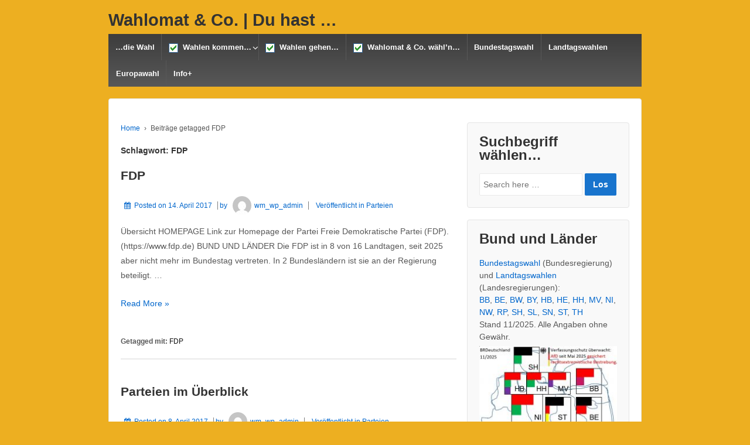

--- FILE ---
content_type: text/html; charset=UTF-8
request_url: https://wahlomat.co/tag/fdp/
body_size: 14363
content:
	<!doctype html>
	<!--[if !IE]>
	<html class="no-js non-ie" dir="ltr" lang="de" prefix="og: https://ogp.me/ns#"> <![endif]-->
	<!--[if IE 7 ]>
	<html class="no-js ie7" dir="ltr" lang="de" prefix="og: https://ogp.me/ns#"> <![endif]-->
	<!--[if IE 8 ]>
	<html class="no-js ie8" dir="ltr" lang="de" prefix="og: https://ogp.me/ns#"> <![endif]-->
	<!--[if IE 9 ]>
	<html class="no-js ie9" dir="ltr" lang="de" prefix="og: https://ogp.me/ns#"> <![endif]-->
	<!--[if gt IE 9]><!-->

<html class="no-js" dir="ltr" lang="de" prefix="og: https://ogp.me/ns#" > <!--<![endif]-->

	<head>

		<meta charset="UTF-8"/>
		<meta name="viewport" content="width=device-width, initial-scale=1.0">

		<link rel="profile" href="http://gmpg.org/xfn/11"/>
		<link rel="pingback" href="https://wahlomat.co/xmlrpc.php"/>

			<script type="text/javascript">
		/* Google Analytics Opt-Out by WP-Buddy | https://wp-buddy.com/products/plugins/google-analytics-opt-out */
						var gaoop_property = 'UA-48123646-6';
		var gaoop_disable_strs = ['ga-disable-' + gaoop_property];
				for (var index = 0; index < disableStrs.length; index++) {
			if (document.cookie.indexOf(disableStrs[index] + '=true') > -1) {
				window[disableStrs[index]] = true; // for Monster Insights
			}
		}

		function gaoop_analytics_optout() {
			for (var index = 0; index < disableStrs.length; index++) {
				document.cookie = disableStrs[index] + '=true; expires=Thu, 31 Dec 2099 23:59:59 UTC; SameSite=Strict; path=/';
				window[disableStrs[index]] = true; // for Monster Insights
			}
			alert('Vielen Dank. Wir haben ein Cookie gesetzt damit Google Analytics bei Deinem nächsten Besuch keine Daten mehr sammeln kann.');		}
			</script>
	<title>FDP | Wahlomat &amp; Co. | Du hast ...</title>

		<!-- All in One SEO 4.5.5 - aioseo.com -->
		<meta name="robots" content="max-image-preview:large" />
		<meta name="keywords" content="fdp,parteien,spd,cdu/csu,grüne,die linke,afd,piraten,fw" />
		<link rel="canonical" href="https://wahlomat.co/tag/fdp/" />
		<meta name="generator" content="All in One SEO (AIOSEO) 4.5.5" />
		<meta name="google" content="nositelinkssearchbox" />
		<script type="application/ld+json" class="aioseo-schema">
			{"@context":"https:\/\/schema.org","@graph":[{"@type":"BreadcrumbList","@id":"https:\/\/wahlomat.co\/tag\/fdp\/#breadcrumblist","itemListElement":[{"@type":"ListItem","@id":"https:\/\/wahlomat.co\/#listItem","position":1,"name":"Zu Hause","item":"https:\/\/wahlomat.co\/","nextItem":"https:\/\/wahlomat.co\/tag\/fdp\/#listItem"},{"@type":"ListItem","@id":"https:\/\/wahlomat.co\/tag\/fdp\/#listItem","position":2,"name":"FDP","previousItem":"https:\/\/wahlomat.co\/#listItem"}]},{"@type":"CollectionPage","@id":"https:\/\/wahlomat.co\/tag\/fdp\/#collectionpage","url":"https:\/\/wahlomat.co\/tag\/fdp\/","name":"FDP | Wahlomat & Co. | Du hast ...","inLanguage":"de-DE","isPartOf":{"@id":"https:\/\/wahlomat.co\/#website"},"breadcrumb":{"@id":"https:\/\/wahlomat.co\/tag\/fdp\/#breadcrumblist"}},{"@type":"Person","@id":"https:\/\/wahlomat.co\/#person","name":"wm_wp_admin","image":{"@type":"ImageObject","@id":"https:\/\/wahlomat.co\/tag\/fdp\/#personImage","url":"https:\/\/secure.gravatar.com\/avatar\/1bebae04373b7ccab55ca91d958e1e4b?s=96&d=mm&r=g","width":96,"height":96,"caption":"wm_wp_admin"}},{"@type":"WebSite","@id":"https:\/\/wahlomat.co\/#website","url":"https:\/\/wahlomat.co\/","name":"Wahlomat & Co. | Du hast ...","inLanguage":"de-DE","publisher":{"@id":"https:\/\/wahlomat.co\/#person"}}]}
		</script>
		<!-- All in One SEO -->

<link rel='dns-prefetch' href='//s.w.org' />
<link rel="alternate" type="application/rss+xml" title="Wahlomat &amp; Co. | Du hast ... &raquo; Feed" href="https://wahlomat.co/feed/" />
<link rel="alternate" type="application/rss+xml" title="Wahlomat &amp; Co. | Du hast ... &raquo; Kommentar-Feed" href="https://wahlomat.co/comments/feed/" />
<link rel="alternate" type="application/rss+xml" title="Wahlomat &amp; Co. | Du hast ... &raquo; FDP Schlagwort-Feed" href="https://wahlomat.co/tag/fdp/feed/" />
		<script type="text/javascript">
			window._wpemojiSettings = {"baseUrl":"https:\/\/s.w.org\/images\/core\/emoji\/11\/72x72\/","ext":".png","svgUrl":"https:\/\/s.w.org\/images\/core\/emoji\/11\/svg\/","svgExt":".svg","source":{"concatemoji":"https:\/\/wahlomat.co\/wp-includes\/js\/wp-emoji-release.min.js?ver=4.9.28"}};
			!function(e,a,t){var n,r,o,i=a.createElement("canvas"),p=i.getContext&&i.getContext("2d");function s(e,t){var a=String.fromCharCode;p.clearRect(0,0,i.width,i.height),p.fillText(a.apply(this,e),0,0);e=i.toDataURL();return p.clearRect(0,0,i.width,i.height),p.fillText(a.apply(this,t),0,0),e===i.toDataURL()}function c(e){var t=a.createElement("script");t.src=e,t.defer=t.type="text/javascript",a.getElementsByTagName("head")[0].appendChild(t)}for(o=Array("flag","emoji"),t.supports={everything:!0,everythingExceptFlag:!0},r=0;r<o.length;r++)t.supports[o[r]]=function(e){if(!p||!p.fillText)return!1;switch(p.textBaseline="top",p.font="600 32px Arial",e){case"flag":return s([55356,56826,55356,56819],[55356,56826,8203,55356,56819])?!1:!s([55356,57332,56128,56423,56128,56418,56128,56421,56128,56430,56128,56423,56128,56447],[55356,57332,8203,56128,56423,8203,56128,56418,8203,56128,56421,8203,56128,56430,8203,56128,56423,8203,56128,56447]);case"emoji":return!s([55358,56760,9792,65039],[55358,56760,8203,9792,65039])}return!1}(o[r]),t.supports.everything=t.supports.everything&&t.supports[o[r]],"flag"!==o[r]&&(t.supports.everythingExceptFlag=t.supports.everythingExceptFlag&&t.supports[o[r]]);t.supports.everythingExceptFlag=t.supports.everythingExceptFlag&&!t.supports.flag,t.DOMReady=!1,t.readyCallback=function(){t.DOMReady=!0},t.supports.everything||(n=function(){t.readyCallback()},a.addEventListener?(a.addEventListener("DOMContentLoaded",n,!1),e.addEventListener("load",n,!1)):(e.attachEvent("onload",n),a.attachEvent("onreadystatechange",function(){"complete"===a.readyState&&t.readyCallback()})),(n=t.source||{}).concatemoji?c(n.concatemoji):n.wpemoji&&n.twemoji&&(c(n.twemoji),c(n.wpemoji)))}(window,document,window._wpemojiSettings);
		</script>
		<style type="text/css">
img.wp-smiley,
img.emoji {
	display: inline !important;
	border: none !important;
	box-shadow: none !important;
	height: 1em !important;
	width: 1em !important;
	margin: 0 .07em !important;
	vertical-align: -0.1em !important;
	background: none !important;
	padding: 0 !important;
}
</style>
<link rel='stylesheet' id='foobox-free-min-css'  href='https://wahlomat.co/wp-content/plugins/foobox-image-lightbox/free/css/foobox.free.min.css?ver=2.7.35' type='text/css' media='all' />
<link rel='stylesheet' id='responsive-style-css'  href='https://wahlomat.co/wp-content/themes/responsive/core/css/style.min.css?ver=3.40' type='text/css' media='all' />
<style id='responsive-style-inline-css' type='text/css'>
.has-button-color-color { color: #1874cd; }.has-button-color-background-color { background-color: #1874cd; }.has-button-hover-color-color { color: #7db7f0; }.has-button-hover-color-background-color { background-color: #7db7f0; }.has-button-hover-text-color-color { color: #333333; }.has-button-hover-text-color-background-color { background-color: #333333; }.has-button-text-color-color { color: #ffffff; }.has-button-text-color-background-color { background-color: #ffffff; }

		body {
			font-family: Arial, Helvetica, sans-serif;
			text-transform: inherit;
			letter-spacing: 0px;
			color: #575757;
			font-weight: 400;
			line-height: 1.8;
			font-style: normal;
			box-sizing: border-box;
			font-size: 14px;
		}
		h1,h2,h3,h4,h5,h6,
		.theme-heading,
		.widget-title,
		.responsive-widget-recent-posts-title,
		.comment-reply-title,
		.entry-title a,
		entry-title,
		.sidebar-box,
		.widget-title,
		.site-title a, .site-description {
			font-family: Arial, Helvetica, sans-serif;
			text-transform: inherit;
			letter-spacing: 0px;
			color: #333333;
			font-weight: 700;
			line-height: 1.4;
			font-style: normal;
		}
		a, .post-meta {
			color: #0066cc;
		}
		a:hover, post-meta:hover {
			color: #10659c;
		}

		input[type=text], input[type=email], input[type=password], input[type=search], .widget-wrapper input[type=search], .widget-wrapper input[type=email], .widget-wrapper input[type=password], .widget-wrapper input[type=text], .widget-wrapper select {
			color: #333333;
			background-color: #ffffff;
			border: 1px solid #eaeaea;
			font-family: Arial, Helvetica, sans-serif;
			font-size: 14px;
			font-weight: 400;
			line-height: 1.8;
			font-style: normal;
			letter-spacing: 0px;
		}
		input:focus, input[type=text]:focus {
			background-color: #ffffff;
			border-color: #eaeaea;
		}
		div.wpforms-container-full .wpforms-form .wpforms-field-label{
			font-family: Arial, Helvetica, sans-serif;
			text-transform: inherit;
			letter-spacing: 0px;
			color: #10659c;
			font-weight: 400;
			line-height: 1.8;
			font-style: normal;
			box-sizing: border-box;
			font-size: 14px;
		}
		div.wpforms-container-full .wpforms-form input[type=email], div.wpforms-container-full .wpforms-form input[type=number], div.wpforms-container-full .wpforms-form input[type=password], div.wpforms-container-full .wpforms-form input[type=search], div.wpforms-container-full .wpforms-form input[type=tel], div.wpforms-container-full .wpforms-form input[type=text], div.wpforms-container-full .wpforms-form select, div.wpforms-container-full .wpforms-form textarea{
			color: #333333;
			background-color: #ffffff;
			border-color: #eaeaea;
			font-family: Arial, Helvetica, sans-serif;
			font-size: 14px;
			font-weight: 400;
			line-height: 1.8;
			font-style: normal;
			letter-spacing: 0px;
		}
		div.wpforms-container-full .wpforms-form input[type=submit], div.wpforms-container-full .wpforms-form button[type=submit], div.wpforms-container-full .wpforms-form .wpforms-page-button{
			color: #ffffff;
			background-color: #1874cd;
			border-radius: 2px;
			font-family: Arial, Helvetica, sans-serif;
			font-size: 14px;
			font-weight: 400;
			line-height: 1.8;
			font-style: normal;
			letter-spacing: 0px;
		}
		div.wpforms-container-full .wpforms-form input[type=submit]:hover, div.wpforms-container-full .wpforms-form input[type=submit]:active, div.wpforms-container-full .wpforms-form button[type=submit]:hover, div.wpforms-container-full .wpforms-form button[type=submit]:focus, div.wpforms-container-full .wpforms-form button[type=submit]:active, div.wpforms-container-full .wpforms-form .wpforms-page-button:hover, div.wpforms-container-full .wpforms-form .wpforms-page-button:active, div.wpforms-container-full .wpforms-form .wpforms-page-button:focus{
			background-color: #7db7f0;
			color: #ffffff;
		}

		#content-woocommerce .product .single_add_to_cart_button, .added_to_cart.wc-forward, .woocommerce ul.products li.product .button,
		input[type='submit'], input[type=button], a.button, .button, .call-to-action a.button, button, .woocommerce a.button, .woocommerce button.button, .woocommerce input.button,
		.woocommerce #respond input#submit, .woocommerce .cart .button, .woocommerce .cart input.button, .woocommerce #respond input#submit.alt, .woocommerce a.button.alt, .woocommerce button.button.alt, .woocommerce input.button.alt, #searchsubmit, #footer_widget #searchsubmit {
			color: #ffffff;
			background-color: #1874cd;
			border-radius: 2px;
			font-family: Arial, Helvetica, sans-serif;
			font-size: 14px;
			font-weight: 400;
			line-height: 1.8;
			font-style: normal;
			letter-spacing: 0px;
		}
		input#searchsubmit{
			background-image: none;
		}
		.wp-block-button .wp-block-button__link:hover,.wp-block-button .wp-block-button__link.has-button-hover-color-color:hover, button:hover, input[type='submit']:hover, input[type=button]:hover, a.button:hover, .button:hover, .woocommerce a.button:hover, .woocommerce input.button:hover , .call-to-action a.button:hover,
		#content-woocommerce .product .single_add_to_cart_button:hover, #content-woocommerce .product .single_add_to_cart_button:focus, .added_to_cart.wc-forward:hover, .added_to_cart.wc-forward:focus, .woocommerce ul.products li.product .button:hover, .woocommerce ul.products li.product .button:focus,
		.woocommerce #respond input#submit:hover, .woocommerce #respond input#submit:hover, .woocommerce a.button:hover, .woocommerce button.button:hover, .woocommerce input.button:hover, #searchsubmit:hover, #footer_widget #searchsubmit:hover {
				background-color: #7db7f0;
				color: #ffffff;
		}
		.woocommerce a.button:disabled, .woocommerce a.button.disabled, .woocommerce a.button:disabled[disabled],
		.woocommerce button.button:disabled,
		.woocommerce button.button.disabled,
		.woocommerce button.button:disabled[disabled],
		.woocommerce input.button:disabled,
		.woocommerce input.button.disabled,
		.woocommerce input.button:disabled[disabled],
		.woocommerce #respond input#submit:disabled,
		.woocommerce #respond input#submit.disabled,
		.woocommerce #respond input#submit:disabled[disabled] {
			color: #ffffff;
			background-color: #1874cd;
		}

		.woocommerce a.button.alt.disabled, .woocommerce a.button.alt:disabled, .woocommerce a.button.alt:disabled[disabled], .woocommerce a.button.alt.disabled:hover, .woocommerce a.button.alt:disabled:hover, .woocommerce a.button.alt:disabled[disabled]:hover,
		.woocommerce button.button.alt.disabled,
		.woocommerce button.button.alt:disabled,
		.woocommerce button.button.alt:disabled[disabled],
		.woocommerce button.button.alt.disabled:hover,
		.woocommerce button.button.alt:disabled:hover,
		.woocommerce button.button.alt:disabled[disabled]:hover,
		.woocommerce input.button.alt.disabled,
		.woocommerce input.button.alt:disabled,
		.woocommerce input.button.alt:disabled[disabled],
		.woocommerce input.button.alt.disabled:hover,
		.woocommerce input.button.alt:disabled:hover,
		.woocommerce input.button.alt:disabled[disabled]:hover,
		.woocommerce #respond input#submit.alt.disabled,
		.woocommerce #respond input#submit.alt:disabled,
		.woocommerce #respond input#submit.alt:disabled[disabled],
		.woocommerce #respond input#submit.alt.disabled:hover,
		.woocommerce #respond input#submit.alt:disabled:hover,
		.woocommerce #respond input#submit.alt:disabled[disabled]:hover{
		background-color: #7db7f0;
		color: #ffffff;
		}
		label {
			color: #10659c;
		}
		.fullwidth-layout
		.container, div#container {
			width: 960px;
			max-width: 100%;
		}

		.boxed-layout
		.content-area, body.default-layout #content-outer, body.full-width-layout #content-outer, body.full-width-no-box #content-outer, .menu, #footer {
			max-width: 960px;
		}

		.full-width-layout .grid.col-940 .alignwide,
		.full-width-no-box .grid.col-940 .alignwide {
			padding-left: calc((100vw - 960px)/4);
			padding-right: calc((100vw - 960px)/4);
		}

		.woocommerce ul.products li.product .onsale.circle-outline, .woocommerce ul.products li.product .onsale.square-outline, .woocommerce div.product .onsale.circle-outline, .woocommerce div.product .onsale.square-outline {
			background: #ffffff;
			border: 2px solid #0066cc;
			color: #0066cc;
		}
		.woocommerce ul.products li.product .onsale, .woocommerce span.onsale {
			background-color: #0066cc;
			color: #ffffff;
		}
		@media (min-width: 768px) {
			.main-nav {
				padding: 0px 0px 0px 0px;
			}
		}
		@media (min-width: 480px) and (max-width: 768px) {
			.js .main-nav a#responsive_menu_button {
				margin: 0px 0px 0px 0px;
			}
			.main-nav > .menu {
				margin: calc(0px + 1em) -0px -0px -0px;
			}
			.main-nav {
				padding: 0px 0px 0px 0px;
			}
		}
		@media (max-width: 480px){
			.js .main-nav a#responsive_menu_button {
				margin: 0px 0px 0px 0px;
			}
			.main-nav > .menu {
				margin: calc(0px + 1em) -0px -0px -0px;
			}
			.main-nav {
				padding: 0px 0px 0px 0px;
			}
		}
		.single-product div.product .entry-title {
			color: #585858;
		}.single-product div.product .woocommerce-product-details__short-description, .single-product div.product .product_meta, .single-product div.product .entry-content {
			color: #585858;
		}.single-product div.product p.price, .single-product div.product span.price {
			color: #585858;
		}.woocommerce ul.products li.product .woocommerce-loop-product__title, .woocommerce-page ul.products li.product .woocommerce-loop-product__title {
			color: #585858;
		}.woocommerce ul.products li.product .price, .woocommerce-page ul.products li.product .price {
			color: #585858;
		}.woocommerce .star-rating, .woocommerce .comment-form-rating .stars a, .woocommerce .star-rating::before {
			color: #585858;
		}.single-product .woocommerce-breadcrumb, .single-product .woocommerce-breadcrumb a {
			color: #585858;
		}.woocommerce ul.products li.product .responsive-woo-product-category, .woocommerce-page ul.products li.product .responsive-woo-product-category, .woocommerce ul.products li.product .responsive-woo-shop-product-description, .woocommerce-page ul.products li.product .responsive-woo-shop-product-description {
			color: #585858;
		}@media (max-width: 768px){
			#widgets .widget-wrapper {
				padding:0px
			}
		}@media (max-width: 480px){
			#widgets .widget-wrapper {
				padding:0px
			}
		}#widgets .widget-wrapper {
			border-radius: px;
		}@media (max-width: 768px){
			#content-outer{
				padding:0px
			}
		}@media (max-width: 480px){
			#content-outer{
				padding:0px
			}
		}.woocommerce .widget_price_filter .ui-slider .ui-slider-range, .woocommerce .widget_price_filter .ui-slider .ui-slider-handle {
			background-color: #1874cd;
		}.price_slider.ui-slider.ui-slider-horizontal.ui-widget.ui-widget-content.ui-corner-all {
			background-color: #7db7f0;
		}body.home #wrapper, #wrapper{
			background-color: #edaf21;
		}@media (max-width: 768px){
			#footer, body.full-width-no-box div#footer {
				padding:0px
			}
		}@media (max-width: 480px){
			#footer, body.full-width-no-box div#footer{
				padding:0px
			}
		}#scroll {
			border-radius: %;
		}@media screen and (max-width: 768px){
		.js .main-nav {
            position: relative;
            background-color: #585858;
            background-image: -webkit-gradient(linear,left top,left bottom,from(#585858),to(#3d3d3d));
            background-image: -webkit-linear-gradient(top,#585858,#3d3d3d);
            background-image: -moz-linear-gradient(top,#585858,#3d3d3d);
            background-image: -ms-linear-gradient(top,#585858,#3d3d3d);
            background-image: -o-linear-gradient(top,#585858,#3d3d3d);
            background-image: linear-gradient(to top,#585858,#3d3d3d);
            clear: both;
            margin: 0 auto
        }
        .js .main-nav .menu {
            display: none;
            position: absolute;
            width: 100%;
            top: 30px;
            z-index: 1000
        }
        .js .main-nav #responsive_current_menu_item {
            display: block;
            padding: 5px 40px 5px 10px;
            font-weight: 700;
			color: ;
            cursor: pointer
        }
        .js .main-nav a#responsive_menu_button {
            position: absolute;
            display: block;
            top: 0.17em;
            right: 0;
            height: 1em;
            width: 1em;
            cursor: pointer;
            font-size: 2em;
            line-height: 1;
            text-align: center
        }
        .js .main-nav, #header #content-outer.responsive-header #logo {
		    width: 100%
	    }
	    #header .responsive-header {
		    display: inline-block;
	    }
	    .header-logo-left .main-nav ul li {
		    display: block;
	    }
	    body header #content-outer {
	        width: 100%;
	    }

	}@media screen and (min-width: 768px){
		#responsive_menu_button {
            display: none
        }
    }@media screen and (max-width: 768px){
            .js .responsive-mobile-dropdown .main-nav .menu ul {
                margin-top: 1px
            }
            .js .responsive-mobile-dropdown .main-nav .menu li {
                float: none;
				background-color: #fff;
                border: none;
            }
            .js .responsive-mobile-dropdown .main-nav .menu li a {
                color: #444;
				background-color: #fff;
                font-size: 13px;
                font-weight: 400;
                height: 45px;
                line-height: 45px;
                padding: 0 15px;
                border: none;
                border-bottom: 1px solid #f5f5f5;
                text-shadow: none;
                text-align: left;
                cursor: pointer
            }
            .js .responsive-mobile-dropdown .main-nav .menu li.current_page_item,.js .menu .current-menu-item a,.js .menu .current_page_item a {
                background-color: #f5f5f5
            }
            .js .responsive-mobile-dropdown .main-nav .menu li li:hover {
                background: 0 0!important
            }
            .js .responsive-mobile-dropdown .main-nav .menu li li a {
                position: relative;
                padding: 0 10px 0 30px
            }
            .js .responsive-mobile-dropdown .main-nav .menu li li li a {
                position: relative;
                padding: 0 10px 0 40px
            }
            .js .responsive-mobile-dropdown .main-nav .menu li a:hover,.js .main-nav .menu li li a:hover {
                background-image: none;
                filter: none;
                background-color: #f5f5f5!important
            }
            .js .responsive-mobile-dropdown .main-nav .menu li li a::before {
                position: absolute;
                top: 0;
                left: 20px
            }
            .js .responsive-mobile-dropdown .main-nav .menu li li li a::before {
                position: absolute;
                top: 0;
                left: 20px
            }
            .js .responsive-mobile-dropdown .main-nav .menu li li li a::after {
                position: absolute;
                top: 0;
                left: 30px
            }
			.js .responsive-mobile-dropdown .main-nav .menu li li a::before {
				content: '-';
			}
			.js .responsive-mobile-dropdown .main-nav .menu li li li a::before {
				content: '-';
			}
			.js .responsive-mobile-dropdown .main-nav .menu li li li a::after {
				content: '-';
			}
            .js .responsive-mobile-dropdown .main-nav .menu li ul {
                position: static;
                visibility: visible;
            }
            .js .responsive-mobile-dropdown .main-nav .menu ul {
                min-width: 0;
            }
	    }.menu li:hover > ul {
			border-top: px solid;
		} .menu li:hover > ul {
			border-right: px solid;
		} .menu li:hover > ul {
			border-bottom: px solid;
		} .menu li:hover > ul{
			border-left: px solid;
		} .menu li:hover > ul {
			border-color: #e5e5e5;
		} .menu li li {
			border-bottom-color: #e5e5e5;
		} .menu li li {
			background-color: ;
		} 
</style>
<link rel='stylesheet' id='responsive-media-queries-css'  href='https://wahlomat.co/wp-content/themes/responsive/core/css/responsive.min.css?ver=3.40' type='text/css' media='all' />
<link rel='stylesheet' id='fontawesome-style-css'  href='https://wahlomat.co/wp-content/themes/responsive/core/css/font-awesome.min.css?ver=4.7.0' type='text/css' media='all' />
<script type='text/javascript' src='https://wahlomat.co/wp-content/themes/responsive/core/js/responsive-modernizr.min.js?ver=3.40' id="modernizr-js"></script>
<script type='text/javascript' src='https://wahlomat.co/wp-includes/js/jquery/jquery.js?ver=1.12.4' id="jquery-core-js"></script>
<script type='text/javascript' src='https://wahlomat.co/wp-includes/js/jquery/jquery-migrate.min.js?ver=1.4.1' id="jquery-migrate-js"></script>
<script type='text/javascript'>
/* Run FooBox FREE (v2.7.35) */
var FOOBOX = window.FOOBOX = {
	ready: true,
	disableOthers: false,
	o: {wordpress: { enabled: true }, countMessage:'image %index of %total', captions: { dataTitle: ["captionTitle","title"], dataDesc: ["captionDesc","description"] }, rel: '', excludes:'.fbx-link,.nofoobox,.nolightbox,a[href*="pinterest.com/pin/create/button/"]', affiliate : { enabled: false }},
	selectors: [
		".gallery", ".wp-block-gallery", ".wp-caption", ".wp-block-image", "a:has(img[class*=wp-image-])", ".post a:has(img[class*=wp-image-])", ".foobox"
	],
	pre: function( $ ){
		// Custom JavaScript (Pre)
		
	},
	post: function( $ ){
		// Custom JavaScript (Post)
		
		// Custom Captions Code
		
	},
	custom: function( $ ){
		// Custom Extra JS
		
	}
};
</script>
<script type='text/javascript' src='https://wahlomat.co/wp-content/plugins/foobox-image-lightbox/free/js/foobox.free.min.js?ver=2.7.35' id="foobox-free-min-js"></script>
<link rel='https://api.w.org/' href='https://wahlomat.co/wp-json/' />
<link rel="EditURI" type="application/rsd+xml" title="RSD" href="https://wahlomat.co/xmlrpc.php?rsd" />
<link rel="wlwmanifest" type="application/wlwmanifest+xml" href="https://wahlomat.co/wp-includes/wlwmanifest.xml" /> 
<meta name="generator" content="WordPress 4.9.28" />
<style type="text/css">/** Google Analytics Opt Out Custom CSS **/.gaoop {color: #ffffff; line-height: 2; position: fixed; bottom: 0; left: 0; width: 100%; -webkit-box-shadow: 0 4px 15px rgba(0, 0, 0, 0.4); -moz-box-shadow: 0 4px 15px rgba(0, 0, 0, 0.4); box-shadow: 0 4px 15px rgba(0, 0, 0, 0.4); background-color: #0E90D2; padding: 1rem; margin: 0; display: flex; align-items: center; justify-content: space-between; } .gaoop-hidden {display: none; } .gaoop-checkbox:checked + .gaoop {width: auto; right: 0; left: auto; opacity: 0.5; ms-filter: "progid:DXImageTransform.Microsoft.Alpha(Opacity=50)"; filter: alpha(opacity=50); -moz-opacity: 0.5; -khtml-opacity: 0.5; } .gaoop-checkbox:checked + .gaoop .gaoop-close-icon {display: none; } .gaoop-checkbox:checked + .gaoop .gaoop-opt-out-content {display: none; } input.gaoop-checkbox {display: none; } .gaoop a {color: #67C2F0; text-decoration: none; } .gaoop a:hover {color: #ffffff; text-decoration: underline; } .gaoop-info-icon {margin: 0; padding: 0; cursor: pointer; } .gaoop svg {position: relative; margin: 0; padding: 0; width: auto; height: 25px; } .gaoop-close-icon {cursor: pointer; position: relative; opacity: 0.5; ms-filter: "progid:DXImageTransform.Microsoft.Alpha(Opacity=50)"; filter: alpha(opacity=50); -moz-opacity: 0.5; -khtml-opacity: 0.5; margin: 0; padding: 0; text-align: center; vertical-align: top; display: inline-block; } .gaoop-close-icon:hover {z-index: 1; opacity: 1; ms-filter: "progid:DXImageTransform.Microsoft.Alpha(Opacity=100)"; filter: alpha(opacity=100); -moz-opacity: 1; -khtml-opacity: 1; } .gaoop_closed .gaoop-opt-out-link, .gaoop_closed .gaoop-close-icon {display: none; } .gaoop_closed:hover {opacity: 1; ms-filter: "progid:DXImageTransform.Microsoft.Alpha(Opacity=100)"; filter: alpha(opacity=100); -moz-opacity: 1; -khtml-opacity: 1; } .gaoop_closed .gaoop-opt-out-content {display: none; } .gaoop_closed .gaoop-info-icon {width: 100%; } .gaoop-opt-out-content {display: inline-block; vertical-align: top; } </style><!-- We need this for debugging -->
<!-- Responsive 3.40 -->
<!-- All in one Favicon 4.8 --><link rel="shortcut icon" href="http://wahlomat.co/wp-content/uploads/2014/08/favicon1.ico" />
<style type="text/css" id="custom-background-css">
body.custom-background { background-color: #edaf21; }
</style>
<!-- Es ist keine amphtml-Version verfügbar für diese URL. -->		<style type="text/css" id="wp-custom-css">
			/*
Füge deinen eigenen CSS-Code nach diesem Kommentar hinter dem abschließenden Schrägstrich ein. 

Klicke auf das Hilfe-Symbol oben, um mehr zu erfahren.
*/

element.style {
    background-color: #edaf21;
}
#wrapper {
    background-color: #fff;
}
h2 {
    font-size: 1.5em;
    margin-bottom: .75em;
    margin-top: .75em;    
}
		</style>
		</head>

<body class="archive tag tag-fdp tag-22 custom-background default-layout responsive-mobile-dropdown"  itemscope itemtype="http://schema.org/WebPage" >


<div id="container" class="hfeed">

	<div class="skip-container cf">
		<a class="skip-link screen-reader-text focusable" href="#content">&darr; Zum zentralen Inhalt</a>
	</div><!-- .skip-container -->
	<div id="header_section">
			<header id="header" role="banner" class='default'  itemscope itemtype="http://schema.org/WPHeader" >

		
		
				<div id="content-outer" class='responsive-header'  itemscope itemtype="https://schema.org/Organization">
			<div id="logo"  itemprop="logo">
				<span class="site-name"  itemprop="name"><a href="https://wahlomat.co/" title="Wahlomat &amp; Co. | Du hast &#8230;" rel="home"  itemscope itemprop="url">Wahlomat &amp; Co. | Du hast &#8230;</a></span>
		
		<span class="site-description"  itemprop="description"></span>
		
		</div><!-- end of #logo -->
			</div>

			<nav id="main-nav" class="main-nav"><ul id="menu-wm_header" class="menu"><li id="menu-item-32" class="menu-item menu-item-type-custom menu-item-object-custom menu-item-home menu-item-32"><a href="https://wahlomat.co/">&#8230;die Wahl</a></li>
<li id="menu-item-28" class="menu-item menu-item-type-post_type menu-item-object-page menu-item-has-children menu-item-28"><a href="https://wahlomat.co/wahlen-kommen/"><img src="https://wahlomat.co/wp-content/uploads/2014/08/checkbox_16x16.gif" alt="icon" />  Wahlen kommen&#8230;</a>
<ul class="sub-menu">
	<li id="menu-item-44652" class="menu-item menu-item-type-post_type menu-item-object-page menu-item-44652"><a href="https://wahlomat.co/landtagswahl-baden-wuerttemberg-bw-2026/">Landtagswahl Baden-Württemberg (BW) &#8211; 08.03.2026</a></li>
	<li id="menu-item-44653" class="menu-item menu-item-type-post_type menu-item-object-page menu-item-44653"><a href="https://wahlomat.co/landtagswahl-rheinland-pfalz-rp-2026/">Landtagswahl Rheinland-Pfalz (RP) &#8211; 22.03.2026</a></li>
</ul>
</li>
<li id="menu-item-29" class="menu-item menu-item-type-post_type menu-item-object-page menu-item-29"><a href="https://wahlomat.co/wahlen-gehen/"><img src="https://wahlomat.co/wp-content/uploads/2014/08/checkbox_16x16.gif" alt="icon" />  Wahlen gehen&#8230;</a></li>
<li id="menu-item-30" class="menu-item menu-item-type-post_type menu-item-object-page menu-item-30"><a href="https://wahlomat.co/wahlomat-und-co-waehlen/"><img src="https://wahlomat.co/wp-content/uploads/2014/08/checkbox_16x16.gif" alt="icon" />  Wahlomat &#038; Co. wähl&#8217;n&#8230;</a></li>
<li id="menu-item-39616" class="menu-item menu-item-type-post_type menu-item-object-page menu-item-39616"><a href="https://wahlomat.co/bundestagswahl/">Bundestagswahl</a></li>
<li id="menu-item-542" class="menu-item menu-item-type-post_type menu-item-object-page menu-item-542"><a href="https://wahlomat.co/landtagswahlen/">Landtagswahlen</a></li>
<li id="menu-item-8841" class="menu-item menu-item-type-post_type menu-item-object-page menu-item-8841"><a href="https://wahlomat.co/europawahl/">Europawahl</a></li>
<li id="menu-item-31" class="menu-item menu-item-type-post_type menu-item-object-page menu-item-31"><a href="https://wahlomat.co/info-plus/">Info+</a></li>
</ul></nav>	
	</header><!-- end of #header -->
	</div>


	
	<div id="wrapper" class="clearfix">
<div id="content-outer">
<div id="content-archive" class="grid col-620">

	
		<div class="breadcrumb-list" xmlns:v="http://rdf.data-vocabulary.org/#"><span class="breadcrumb" typeof="v:Breadcrumb" vocab="https://schema.org/"><a rel="v:url" property="v:title" href="https://wahlomat.co/">Home</a></span> <span class="chevron">&#8250;</span> <span class="breadcrumb-current">Beiträge getagged FDP</span></div><h6 class="title-archive">Schlagwort: FDP</h6>
		
						<div id="post-2610" class="post-2610 post type-post status-publish format-standard hentry category-parteien tag-fdp">
				
				
	<h2 class="entry-title post-title"><a href="https://wahlomat.co/fdp/" rel="bookmark"  itemscope itemprop="url">FDP</a></h2>

<div class="post-meta">
	<i class="fa fa-calendar" aria-hidden="true"></i><span class="meta-prep meta-prep-author posted">Posted on </span><a href="https://wahlomat.co/fdp/" title="FDP" rel="bookmark"><time class="timestamp updated" datetime="2017-04-14T10:24:30+00:00">14. April 2017</time></a><span class="byline"> by </span><span class="author vcard"><a class="url fn n" href="https://wahlomat.co/author/wm_wp_admin/" title="Zeige alle Artikel von wm_wp_admin"><span class="author-gravtar"><img alt='' src='https://secure.gravatar.com/avatar/1bebae04373b7ccab55ca91d958e1e4b?s=32&#038;d=mm&#038;r=g' srcset='https://secure.gravatar.com/avatar/1bebae04373b7ccab55ca91d958e1e4b?s=64&#038;d=mm&#038;r=g 2x' class='avatar avatar-32 photo' height='32' width='32' /></span>wm_wp_admin</a></span>		<span class='posted-in'>
		Veröffentlicht in <a href="https://wahlomat.co/category/parteien/">Parteien</a>		</span>
		
		</div><!-- end of .post-meta -->

				<div class="post-entry">
																
											<p>Übersicht HOMEPAGE Link zur Homepage der Partei Freie Demokratische Partei (FDP). (https://www.fdp.de) BUND UND LÄNDER Die FDP ist in 8 von 16 Landtagen, seit 2025 aber nicht mehr im Bundestag vertreten. In 2 Bundesländern ist sie an der Regierung beteiligt. &hellip;</p>
<p class="read-more"> <a class="" href="https://wahlomat.co/fdp/"> <span class="screen-reader-text">FDP</span> Read More &raquo;</a></p>
					
									</div><!-- end of .post-entry -->

				
		<div class="post-data">
		Getagged mit: <a href="https://wahlomat.co/tag/fdp/" rel="tag">FDP</a><br />	</div><!-- end of .post-data -->

<div class="post-edit"></div>

							</div><!-- end of #post-2610 -->
			
			
						<div id="post-2464" class="post-2464 post type-post status-publish format-standard hentry category-parteien tag-afd tag-bsw tag-cdu tag-csu tag-die-linke tag-fdp tag-fw tag-gruene tag-spd">
				
				
	<h2 class="entry-title post-title"><a href="https://wahlomat.co/parteien-im-ueberblick/" rel="bookmark"  itemscope itemprop="url">Parteien im Überblick</a></h2>

<div class="post-meta">
	<i class="fa fa-calendar" aria-hidden="true"></i><span class="meta-prep meta-prep-author posted">Posted on </span><a href="https://wahlomat.co/parteien-im-ueberblick/" title="Parteien im Überblick" rel="bookmark"><time class="timestamp updated" datetime="2017-04-08T10:10:44+00:00">8. April 2017</time></a><span class="byline"> by </span><span class="author vcard"><a class="url fn n" href="https://wahlomat.co/author/wm_wp_admin/" title="Zeige alle Artikel von wm_wp_admin"><span class="author-gravtar"><img alt='' src='https://secure.gravatar.com/avatar/1bebae04373b7ccab55ca91d958e1e4b?s=32&#038;d=mm&#038;r=g' srcset='https://secure.gravatar.com/avatar/1bebae04373b7ccab55ca91d958e1e4b?s=64&#038;d=mm&#038;r=g 2x' class='avatar avatar-32 photo' height='32' width='32' /></span>wm_wp_admin</a></span>		<span class='posted-in'>
		Veröffentlicht in <a href="https://wahlomat.co/category/parteien/">Parteien</a>		</span>
		
		</div><!-- end of .post-meta -->

				<div class="post-entry">
																
											<p>Info+ Parteien im Überblick: Was macht/machen eigentlich die&#8230; SPD, CDU/CSU, Grüne, FDP, Linke, BSW, FW, AfD &#8230; und welche Stimmanteile haben sie in den 16 deutschen Bundesländern? Parteien + Parlamente Stand 11/2025. Alle Angaben ohne Gewähr. Anzahl Bundesländer (BL): 16 &hellip;</p>
<p class="read-more"> <a class="" href="https://wahlomat.co/parteien-im-ueberblick/"> <span class="screen-reader-text">Parteien im Überblick</span> Read More &raquo;</a></p>
					
									</div><!-- end of .post-entry -->

				
		<div class="post-data">
		Getagged mit: <a href="https://wahlomat.co/tag/afd/" rel="tag">AfD</a>, <a href="https://wahlomat.co/tag/bsw/" rel="tag">BSW</a>, <a href="https://wahlomat.co/tag/cdu/" rel="tag">CDU</a>, <a href="https://wahlomat.co/tag/csu/" rel="tag">CSU</a>, <a href="https://wahlomat.co/tag/die-linke/" rel="tag">Die Linke</a>, <a href="https://wahlomat.co/tag/fdp/" rel="tag">FDP</a>, <a href="https://wahlomat.co/tag/fw/" rel="tag">FW</a>, <a href="https://wahlomat.co/tag/gruene/" rel="tag">Grüne</a>, <a href="https://wahlomat.co/tag/spd/" rel="tag">SPD</a><br />	</div><!-- end of .post-data -->

<div class="post-edit"></div>

							</div><!-- end of #post-2464 -->
			
			
</div><!-- end of #content-archive -->


	<div id="widgets" class="grid col-300 fit" role="complementary"  itemscope itemtype="http://schema.org/WPSideBar">
				<div id="search-2" class="widget-wrapper widget_search"><div class="widget-title"><h3>Suchbegriff wählen&#8230;</h3></div><form method="get" id="searchform" action="https://wahlomat.co/">
	<label class="screen-reader-text" for="s">Suche nach:</label>
	<input type="text" class="field" name="s" id="s" placeholder="Search here &hellip;" />
	<input type="submit" class="submit" name="submit" id="searchsubmit" value="Los" />
</form>
</div><div id="text-9" class="widget-wrapper widget_text"><div class="widget-title"><h3>Bund und Länder</h3></div>			<div class="textwidget"><p><a title="Bundestagswahl anzeigen" href="https://wahlomat.co/bundestagswahl">Bundestagswahl</a> (Bundesregierung) und <a title="Landtagswahlen anzeigen" href="https://wahlomat.co/landtagswahlen">Landtagswahlen</a> (Landesregierungen):<br />
<a title="Landtagswahl Brandenburg (BB) anzeigen" href="https://wahlomat.co/landtagswahl-brandenburg-bb">BB</a>, <a title="Landtagswahl Berlin (BE) anzeigen" href="https://wahlomat.co/landtagswahl-berlin-be">BE</a>, <a title="Landtagswahl Baden-Württemberg (BW) anzeigen" href="https://wahlomat.co/landtagswahl-baden-wuerttemberg-bw">BW</a>, <a title="Landtagswahl Bayern (BY) anzeigen" href="https://wahlomat.co/landtagswahl-bayern-by">BY</a>, <a title="Landtagswahl Bremen (HB) anzeigen" href="https://wahlomat.co/landtagswahl-bremen-hb">HB</a>, <a title="Landtagswahl Hessen (HE) anzeigen" href="https://wahlomat.co/landtagswahl-hessen-he">HE</a>, <a title="Landtagswahl Hamburg (HH) anzeigen" href="https://wahlomat.co/landtagswahl-hamburg-hh">HH</a>, <a title="Landtagswahl Mecklenburg-Vorpommern (MV) anzeigen" href="https://wahlomat.co/landtagswahl-mecklenburg-vorpommern-mv">MV</a>, <a title="Landtagswahl Niedersachsen (NI) anzeigen" href="https://wahlomat.co/landtagswahl-niedersachsen-ni">NI</a>, <a title="Landtagswahl Nordrhein-Westfalen (NW) anzeigen" href="https://wahlomat.co/landtagswahl-nordrhein-westfalen-nw">NW</a>, <a title="Landtagswahl Rheinland-Pfalz (RP) anzeigen" href="https://wahlomat.co/landtagswahl-rheinland-pfalz-rp">RP</a>, <a title="Landtagswahl Schleswig-Holstein (SH) anzeigen" href="https://wahlomat.co/landtagswahl-schleswig-holstein-sh">SH</a>, <a title="Landtagswahl Saarland (SL) anzeigen" href="https://wahlomat.co/landtagswahl-saarland-sl">SL</a>, <a title="Landtagswahl Sachsen (SN) anzeigen" href="https://wahlomat.co/landtagswahl-sachsen-sn">SN</a>, <a title="Landtagswahl Sachsen-Anhalt (ST) anzeigen" href="https://wahlomat.co/landtagswahl-sachsen-anhalt-st">ST</a>, <a title="Landtagswahl Thüringen (TH) anzeigen" href="https://wahlomat.co/landtagswahl-thueringen-th">TH</a><br />
Stand 11/2025. Alle Angaben ohne Gewähr.<br />
<a href="https://wahlomat.co/wp-content/uploads/2025/11/brd-bundeslaender_2025-11-09.jpg"><img src="https://wahlomat.co/wp-content/uploads/2025/11/brd-bundeslaender_2025-11-09-238x300.jpg" alt="" width="238" height="300" class="alignnone size-medium wp-image-46746" /></a><br />
<span style="font-size: xx-small;">***AfD: Einstufung als gesichert rechtsextremistische Bestrebung durch das Bundesamt für Verfassungsschutz vorläufig ausgesetzt, bis das Verwaltungsgericht Köln über den AfD-Eilantrag gegen diese Einstufung entschieden hat (08.05.2025).</span><br />
Die Fläche der Quadrate entspricht dem <a title="Landtagswahlen: Stimmgewicht im Bundesrat anzeigen" href="https://wahlomat.co/landtagswahlen#stimmgewicht-im-bundesrat">Stimmgewicht im Bundesrat</a>.</p>
</div>
		</div><div id="text-15" class="widget-wrapper widget_text"><div class="widget-title"><h3>Anfragen für Russland?</h3></div>			<div class="textwidget"><p><a title="Anfragen für Russland? Union und SPD nehmen AfD in die Zange - die wehrt sich in neuem Fenster öffnen" href="https://www.n-tv.de/politik/Union-und-SPD-nehmen-AfD-in-die-Zange-die-wehrt-sich-article26143471.html" target="_blank" rel="noopener">Im Thüringer Landtag, aber auch im Bundestag stellt die AfD viele Anfra-gen an die Regierung. Oft geht es um die Bundeswehr, um kritische Infra-struktur. Auf Union und SPD wirkt das, wie von Putin bestellt. Im Bun-destag stellen sie die AfD zur Rede.</a><br />
(NTV, 05.11.2025)</p>
</div>
		</div><div id="text-14" class="widget-wrapper widget_text"><div class="widget-title"><h3>Gegen Rechts</h3></div>			<div class="textwidget"><p><strong>Campact-Petition unterzeichnen</strong><br />
<a title="Petition bei Campact unterzeichnen in neuem Fenster öffnen" href="https://www.campact.de" target="_blank" rel="noopener">Campact e. V. ist eine Kampagnen-Organisation – und vereint die Kraft von 4,25 Millionen Menschen.</a><br />
(campact.de, 11/2025ff)</p>
<p><strong>Aktuelle Appelle und Aktionen</strong> gegen Rechtsextremismus u. a.:<br />
<a title="Aktuelle Appelle und Aktionen gegen Rechtsextremismus in neuem Fenster öffnen" href="https://www.campact.de/rechtsextremismus" target="_blank" rel="noopener">Ob im Parlament, auf der Straße oder im Internet: Rechtsextremismus ist gefährlich und bedroht unsere Demokratie</a>.<br />
➤ <a title="AfD-Verbot jetzt prüfen! in neuem Fenster öffnen" href="https://aktion.campact.de/rechtsextremismus/afd-verbot-pruefen/teilnehmen/teilgenommen?withdraw_token=b056b9c4-8a67-4c1a-9e8e-ff3cd3c7d4c9" target="_blank" rel="noopener">AfD-Verbot jetzt prüfen!</a><br />
➤ <a title="Spahns Maskenaffäre: Untersuchungs­ausschuss jetzt! in neuem Fenster öffnen" href="https://aktion.campact.de/demokratie/jens-spahn-maskenaffaere-untersuchungsausschuss/teilnehmen" target="_blank" rel="noopener">Spahns Maskenaffäre: Untersuchungs­ausschuss jetzt!</a><br />
➤ <a title="Lobby-Ministerin stoppen: Energiewende verteidigen in neuem Fenster öffnen" href="https://aktion.campact.de/klima/energiewende-retten-lobby-ministerin-reiche-stoppen/teilnehmen" target="_blank" rel="noopener">Lobby-Ministerin stoppen: Energiewende verteidigen</a><br />
➤ <a title="Trump-Software Palantir: Über­wa­chungs­pläne stoppen in neuem Fenster öffnen" href="https://aktion.campact.de/datenschutz/peter-thiel-palantir-polizei-software-stoppen-petition/teilnehmen" target="_blank" rel="noopener">Trump-Software Palantir:<br />
Über­wa­chungs­pläne stoppen!</a><br />
➤ <a title="Musk stoppen, X abschalten in neuem Fenster öffnen" href="https://aktion.campact.de/weact/musk-stoppen/teilnehmen" target="_blank" rel="noopener">Musk stoppen, X abschalten</a></p>
</div>
		</div><div id="text-8" class="widget-wrapper widget_text"><div class="widget-title"><h3>Nächste Wahlen</h3></div>			<div class="textwidget"><a title="Wahlen kommen ... anzeigen" href="https://wahlomat.co/wahlen-kommen/">Wahlen kommen ...</a><br />
---<br />
&#10148; <a title="Landtagswahl Baden-Württemberg BW 2026 anzeigen" href="https://wahlomat.co/landtagswahl-baden-wuerttemberg-bw-2026">Landtagswahl Baden-Württemberg BW 2026:</a> <a title="Wahlomat Baden-Württemberg BW 2026 anzeigen" href="https://wahlomat.co/wahlomat-baden-wuerttemberg-bw-2026">8. März 2026</a><br />
&#10148; <a title="Landtagswahl Rheinland-Pfalz RP 2026 anzeigen" href="https://wahlomat.co/landtagswahl-rheinland-pfalz-rp-2026">Landtagswahl Rheinland-Pfalz RP 2026:</a> <a title="Wahlomat Rheinland-Pfalz RP 2026 anzeigen" href="https://wahlomat.co/wahlomat-rheinland-pfalz-rp-2026">22. März 2026</a><br />
&#10148; <a title="Landtagswahl Sachsen-Anhalt ST 2026 anzeigen" href="https://wahlomat.co/landtagswahl-sachsen-anhalt-st-2026">Landtagswahl Sachsen-Anhalt ST 2026:</a> <a title="Wahlomat Sachsen-Anhalt ST 2026 anzeigen" href="https://wahlomat.co/wahlomat-sachsen-anhalt-st-2026">6. September 2026</a><br />
&#10148; <a title="Landtagswahl Berlin BE 2026 = Abgeordnetenhauswahl Berlin BE 2026 anzeigen" href="https://wahlomat.co/landtagswahl-berlin-be-2026">Landtagswahl Berlin BE 2026 = Abgeordnetenhauswahl Berlin BE 2026:</a> <a title="Wahlomat Berlin BE 2026 anzeigen" href="https://wahlomat.co/wahlomat-berlin-be-2026">20. September 2026</a><br />
&#10148; <a title="Landtagswahl Mecklenburg-Vorpommern MV 2026 anzeigen" href="https://wahlomat.co/landtagswahl-mecklenburg-vorpommern-mv-2026">Landtagswahl Mecklenburg-Vorpommern MV 2026:</a> <a title="Wahlomat Mecklenburg-Vorpommern MV 2026 anzeigen" href="https://wahlomat.co/wahlomat-mecklenburg-vorpommern-mv-2026"><nobr>20. September 2026</nobr></a><br />
---<br />
<a title="Landtagswahlen anzeigen" href="https://wahlomat.co/landtagswahlen/">Landtagswahlen</a> (Übersicht)
</div>
		</div><div id="text-10" class="widget-wrapper widget_text"><div class="widget-title"><h3>Letzte Wahlen Wahlbeteiligung</h3></div>			<div class="textwidget">Landtagswahlen 2025:<br />
<a title="Landtagswahl Hamburg (HH) anzeigen" href="https://wahlomat.co/landtagswahl-hamburg-hh">HH 67,6 %</a><br />
Bundestagswahl 2025: 
<a title="Bundestagswahl anzeigen" href="https://wahlomat.co/bundestagswahl">82,5 %</a><br />
Landtagswahlen 2024:<br />
<a title="Landtagswahl Brandenburg (BB) anzeigen" href="https://wahlomat.co/landtagswahl-brandenburg-bb">BB&nbsp;72,9&nbsp;%</a> | <a title="Landtagswahl Sachsen (SN) anzeigen" href="https://wahlomat.co/landtagswahl-sachsen-sn">SN&nbsp;74,4&nbsp;%</a> | <a title="Landtagswahl Thüringen (TH) anzeigen" href="https://wahlomat.co/landtagswahl-thueringen-th">TH&nbsp;73,6&nbsp;%</a><br />
Europawahl 2024: 
<a title="Europawahl anzeigen" href="https://wahlomat.co/europawahl">64,8 %</a><br />
Landtagswahlen 2023:<br />
<a title="Landtagswahl Berlin (BE) anzeigen" href="https://wahlomat.co/landtagswahl-berlin-be">BE 63,0 %</a> | <a title="Landtagswahl Bayern (BY) anzeigen" href="https://wahlomat.co/landtagswahl-bayern-by">BY 73,3 %</a> | <a title="Landtagswahl Bremen (HB) anzeigen" href="https://wahlomat.co/landtagswahl-bremen-hb">HB 56,8 %</a> | <a title="Landtagswahl Hessen (HE) anzeigen" href="https://wahlomat.co/landtagswahl-hessen-he">HE 66,0 %</a><br />
Landtagswahlen 2022:<br />
<a title="Landtagswahl Niedersachsen (NI) anzeigen" href="https://wahlomat.co/landtagswahl-niedersachsen-ni">NI 60,3 %</a> | <a title="Landtagswahl Nordrhein-Westfalen (NW) anzeigen" href="https://wahlomat.co/landtagswahl-nordrhein-westfalen-nw">NW 55,5 %</a> | <a title="Landtagswahl Schleswig-Holstein (SH) anzeigen" href="https://wahlomat.co/landtagswahl-schleswig-holstein-sh">SH 60,4 %</a> | <a title="Landtagswahl Saarland (SL) anzeigen" href="https://wahlomat.co/landtagswahl-saarland-sl">SL 61,4 %</a><br />
Landtagswahlen 2021:<br />
<a title="Landtagswahl Berlin (BE) anzeigen" href="https://wahlomat.co/landtagswahl-berlin-be">BE 75,7 %</a> | <a title="Landtagswahl Baden-Württemberg (BW) anzeigen" href="https://wahlomat.co/landtagswahl-baden-wuerttemberg-bw">BW 63,8 %</a> | <a title="Landtagswahl Mecklenburg-Vorpommern (MV) anzeigen" href="https://wahlomat.co/landtagswahl-mecklenburg-vorpommern-mv">MV 70,8 %</a> | <a title="Landtagswahl Rheinland-Pfalz (RP) anzeigen" href="https://wahlomat.co/landtagswahl-rheinland-pfalz-rp">RP 64,4 %</a> | <a title="Landtagswahl Sachsen-Anhalt (ST) anzeigen" href="https://wahlomat.co/landtagswahl-sachsen-anhalt-st">ST 60,3 %</a><br /></div>
		</div><div id="text-12" class="widget-wrapper widget_text"><div class="widget-title"><h3>Parteien/Parlamente</h3></div>			<div class="textwidget"><p>➤ <a title="Parteien im Überblick anzeigen" href="https://wahlomat.co/parteien">Parteien im Überblick</a><br />
Was macht/machen eigentlich die&#8230;<br />
<a href="https://wahlomat.co/spd">SPD</a>, <a href="https://wahlomat.co/cducsu">CDU/CSU</a>, <a href="https://wahlomat.co/gruene">Grüne</a>, <a href="https://wahlomat.co/fdp">FDP</a>, <a href="https://wahlomat.co/die-linke">Linke</a>, <a href="https://wahlomat.co/bsw">BSW</a>, <a href="https://wahlomat.co/fw">FW</a>, <a href="https://wahlomat.co/afd">AfD</a>***<br />
<span style="font-size: xx-small;">***AfD: Einstufung als gesichert rechtsextremistische Bestrebung durch das Bundesamt für Verfassungsschutz vorläufig ausgesetzt, bis das Verwaltungsgericht Köln über den AfD-Eilantrag gegen diese Einstufung entschieden hat (08.05.2025).</span><br />
&#8230; und welche Stimmanteile haben sie in den 16 Bundesländern?<br />
➤ <a title="Landtagswahlen: Landesparlamente anzeigen" href="https://wahlomat.co/landtagswahlen/#landesparlamente">Landesparlamente</a><br />
Welche Koalitionen bilden die Parteien in den Ländern?<br />
Stand 11/2025. Alle Angaben ohne Gewähr.<br />
<a href="https://wahlomat.co/wp-content/uploads/2025/05/brd-landtage-uebersicht_2025-05-18.jpg"><img class="alignnone size-medium wp-image-44676" src="https://wahlomat.co/wp-content/uploads/2025/05/brd-landtage-uebersicht_2025-05-18-300x60.jpg" alt="" width="300" height="60" /></a><br />
➤ <a title="Bundestagswahl: Deutscher Bundestag anzeigen" href="https://wahlomat.co/bundestagswahl/#deutscherbundestag">Deutscher Bundestag</a><br />
<a href="https://wahlomat.co/wp-content/uploads/2025/09/brd_bundesregierung_bundestag_2025-09-10b.jpg"><img class="alignnone size-medium wp-image-46089" src="https://wahlomat.co/wp-content/uploads/2025/09/brd_bundesregierung_bundestag_2025-09-10b-300x51.jpg" alt="" width="300" height="51" /></a></p>
</div>
		</div><div id="text-11" class="widget-wrapper widget_text"><div class="widget-title"><h3>Info+</h3></div>			<div class="textwidget"><p>Was macht/machen eigentlich die&#8230;<br />
<a href="https://wahlomat.co/spd">SPD</a>, <a href="https://wahlomat.co/cducsu">CDU/CSU</a>, <a href="https://wahlomat.co/gruene">Grüne</a>, <a href="https://wahlomat.co/fdp">FDP</a>, <a href="https://wahlomat.co/die-linke">Linke</a>, <a href="https://wahlomat.co/bsw">BSW</a>, <a href="https://wahlomat.co/fw">FW</a>, <a href="https://wahlomat.co/afd">AfD</a>***?<br />
<span style="font-size: xx-small;">***AfD: Einstufung als gesichert rechtsextremistische Bestrebung durch das Bundesamt für Verfassungsschutz vorläufig ausgesetzt, bis das Verwaltungsgericht Köln über den AfD-Eilantrag gegen diese Einstufung entschieden hat (08.05.2025).</span><br />
<a href="https://wahlomat.co/wp-content/uploads/2025/11/parteien-landtage-az_gruene_2025-11-05.jpg"><img src="https://wahlomat.co/wp-content/uploads/2025/11/parteien-landtage-az_gruene_2025-11-05-300x180.jpg" alt="" width="300" height="180" class="alignnone size-medium wp-image-46715" /></a><br />
Wussten Sie, wie viele Bürgermeister von den einzelnen Parteien gestellt werden? Hier die <a title="Liste der deutschen Oberbürgermeister in neuer Seite anzeigen" href="https://de.wikipedia.org/wiki/Liste_der_deutschen_Oberb%C3%BCrgermeister" target="_blank" rel="noopener">Liste der deutschen Oberbürgermeister</a>.</p>
</div>
		</div><div id="tag_cloud-2" class="widget-wrapper widget_tag_cloud"><div class="widget-title"><h3>Schlagwörter</h3></div><div class="tagcloud"><a href="https://wahlomat.co/tag/afd/" class="tag-cloud-link tag-link-19 tag-link-position-1" style="font-size: 8pt;" aria-label="AfD (2 Einträge)">AfD</a>
<a href="https://wahlomat.co/tag/bsw/" class="tag-cloud-link tag-link-36 tag-link-position-2" style="font-size: 8pt;" aria-label="BSW (2 Einträge)">BSW</a>
<a href="https://wahlomat.co/tag/cdu/" class="tag-cloud-link tag-link-15 tag-link-position-3" style="font-size: 8pt;" aria-label="CDU (2 Einträge)">CDU</a>
<a href="https://wahlomat.co/tag/csu/" class="tag-cloud-link tag-link-16 tag-link-position-4" style="font-size: 8pt;" aria-label="CSU (2 Einträge)">CSU</a>
<a href="https://wahlomat.co/tag/die-linke/" class="tag-cloud-link tag-link-18 tag-link-position-5" style="font-size: 8pt;" aria-label="Die Linke (2 Einträge)">Die Linke</a>
<a href="https://wahlomat.co/tag/fdp/" class="tag-cloud-link tag-link-22 tag-link-position-6" style="font-size: 8pt;" aria-label="FDP (2 Einträge)">FDP</a>
<a href="https://wahlomat.co/tag/fw/" class="tag-cloud-link tag-link-24 tag-link-position-7" style="font-size: 8pt;" aria-label="FW (2 Einträge)">FW</a>
<a href="https://wahlomat.co/tag/gruene/" class="tag-cloud-link tag-link-17 tag-link-position-8" style="font-size: 8pt;" aria-label="Grüne (2 Einträge)">Grüne</a>
<a href="https://wahlomat.co/tag/spd/" class="tag-cloud-link tag-link-14 tag-link-position-9" style="font-size: 8pt;" aria-label="SPD (2 Einträge)">SPD</a></div>
</div><div id="text-7" class="widget-wrapper widget_text"><div class="widget-title"><h3>Partnerlinks</h3></div>			<div class="textwidget"><ul>
<li><a href="http://excel-vorlagen.net" target="_blank" title="excel-vorlagen.net in neuem Fenster öffnen">excel-vorlagen.net</a></li>
<li><a href="http://flyer-vorlagen.org" target="_blank" title="flyer-vorlagen.org in neuem Fenster öffnen">flyer-vorlagen.org</a></li>
</ul></div>
		</div>			</div><!-- end of #widgets -->
</div><!-- end of #wrapper -->

</div><!-- end of #container -->

<footer id="footer" class="clearfix" role="contentinfo"  itemscope itemtype="http://schema.org/WPFooter">
	
	<div id="footer-wrapper">

		 <!--   main-->

		<div id="content-outer">
				</div>
		<div id="content-outer">
				<div class="grid col-940">

			<div class="grid col-540">
				<nav id="footer-menu-container" class="footer-menu-container"><ul id="menu-wm_footer" class="footer-menu"><li id="menu-item-538" class="menu-item menu-item-type-post_type menu-item-object-page menu-item-538"><a href="https://wahlomat.co/impressum/">Impressum</a></li>
<li id="menu-item-539" class="menu-item menu-item-type-post_type menu-item-object-page menu-item-539"><a href="https://wahlomat.co/datenschutzerklaerung/">Datenschutzerklärung</a></li>
</ul></nav>			</div><!-- end of col-540 -->

			<div class="grid col-380 fit">
				<ul class="social-icons"></ul><!-- .social-icons -->			</div><!-- end of col-380 fit -->

		</div><!-- end of col-940 -->
												<div class="grid col-300 copyright default">
			&copy;  2025<a id="copyright_link" href="https://wahlomat.co/" title="Wahlomat &amp; Co. | Du hast &#8230;">
				 Wahlomat + Co. (https://wahlomat.co)			</a>
		</div><!-- end of .copyright -->

			</div>
	
	</div><!-- end #footer-wrapper -->

	</footer><!-- end #footer -->


	<script type='text/javascript' src='https://wahlomat.co/wp-content/plugins/google-analytics-opt-out/js/frontend.js?ver=4.9.28' id="goop-js"></script>
<script type='text/javascript'>
/* <![CDATA[ */
var responsives = {"break_point":"768"};
/* ]]> */
</script>
<script type='text/javascript' src='https://wahlomat.co/wp-content/themes/responsive/core/js/responsive-scripts.min.js?ver=3.40' id="responsive-scripts-js"></script>
<script type='text/javascript' src='https://wahlomat.co/wp-includes/js/wp-embed.min.js?ver=4.9.28' id="wp-embed-js"></script>
<script type="text/javascript">

// window.addEventListener("scroll", scrollFunction);
//
// function scrollFunction() {
// 	console.log(window.pageYOffset);
// }
</script>
</body>
</html>
</div>
